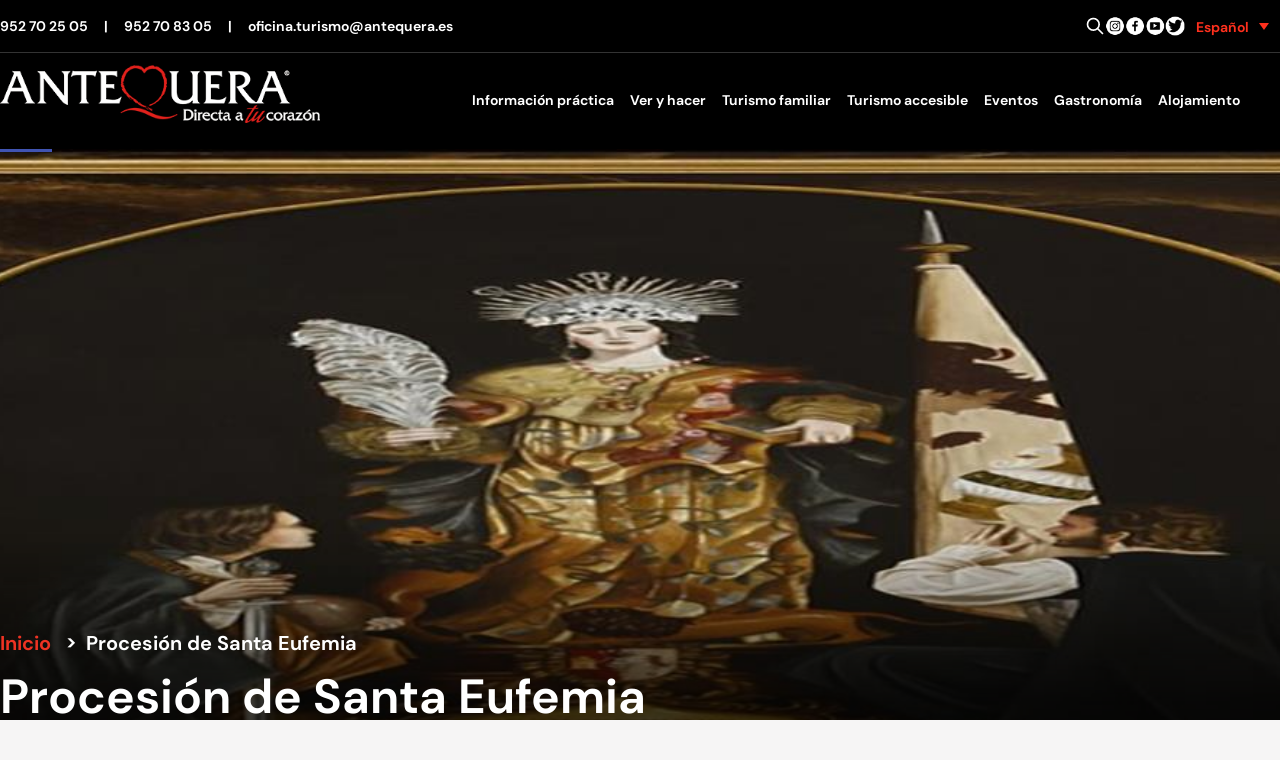

--- FILE ---
content_type: text/html; charset=UTF-8
request_url: https://turismo.antequera.es/event/procesion-de-santa-eufemia/
body_size: 16953
content:
<!doctype html>
<html lang="es-ES">
<head>
	<meta charset="UTF-8">
	<meta name="viewport" content="width=device-width, initial-scale=1">
	<link rel="profile" href="https://gmpg.org/xfn/11">
	<link rel="shortcut icon" href="/favicon.ico" type="image/x-icon" />
	<!-- For iPhone -->
	<link rel="apple-touch-icon-precomposed" href="https://turismo.antequera.es/wp-content/uploads/2016/11/favicon-turismo-apple-iphone.png">


	<meta name='robots' content='index, follow, max-image-preview:large, max-snippet:-1, max-video-preview:-1' />

	<!-- This site is optimized with the Yoast SEO plugin v26.5 - https://yoast.com/wordpress/plugins/seo/ -->
	<title>Procesión de Santa Eufemia - Turismo Antequera</title>
	<link rel="canonical" href="https://turismo.antequera.es/event/procesion-de-santa-eufemia/" />
	<meta property="og:locale" content="es_ES" />
	<meta property="og:type" content="article" />
	<meta property="og:title" content="Procesión de Santa Eufemia - Turismo Antequera" />
	<meta property="og:url" content="https://turismo.antequera.es/event/procesion-de-santa-eufemia/" />
	<meta property="og:site_name" content="Turismo Antequera" />
	<meta property="article:publisher" content="https://www.facebook.com/turiantequera/" />
	<meta name="twitter:card" content="summary_large_image" />
	<meta name="twitter:site" content="@ATQaTuCorazon" />
	<script type="application/ld+json" class="yoast-schema-graph">{"@context":"https://schema.org","@graph":[{"@type":"WebPage","@id":"https://turismo.antequera.es/event/procesion-de-santa-eufemia/","url":"https://turismo.antequera.es/event/procesion-de-santa-eufemia/","name":"Procesión de Santa Eufemia - Turismo Antequera","isPartOf":{"@id":"https://turismo.antequera.es/#website"},"datePublished":"2023-09-13T11:22:29+00:00","breadcrumb":{"@id":"https://turismo.antequera.es/event/procesion-de-santa-eufemia/#breadcrumb"},"inLanguage":"es","potentialAction":[{"@type":"ReadAction","target":["https://turismo.antequera.es/event/procesion-de-santa-eufemia/"]}]},{"@type":"BreadcrumbList","@id":"https://turismo.antequera.es/event/procesion-de-santa-eufemia/#breadcrumb","itemListElement":[{"@type":"ListItem","position":1,"name":"Portada","item":"https://turismo.antequera.es/"},{"@type":"ListItem","position":2,"name":"Eventos","item":"https://turismo.antequera.es/event/"},{"@type":"ListItem","position":3,"name":"Procesión de Santa Eufemia"}]},{"@type":"WebSite","@id":"https://turismo.antequera.es/#website","url":"https://turismo.antequera.es/","name":"Turismo Antequera","description":"Área de turismo del Excmo. Ayuntamiento de Antequera","publisher":{"@id":"https://turismo.antequera.es/#organization"},"potentialAction":[{"@type":"SearchAction","target":{"@type":"EntryPoint","urlTemplate":"https://turismo.antequera.es/?s={search_term_string}"},"query-input":{"@type":"PropertyValueSpecification","valueRequired":true,"valueName":"search_term_string"}}],"inLanguage":"es"},{"@type":"Organization","@id":"https://turismo.antequera.es/#organization","name":"Turismo Antequera - Ayuntamiento de Antequera","url":"https://turismo.antequera.es/","logo":{"@type":"ImageObject","inLanguage":"es","@id":"https://turismo.antequera.es/#/schema/logo/image/","url":"https://turismo.antequera.es/wp-content/uploads/2022/12/logo.png","contentUrl":"https://turismo.antequera.es/wp-content/uploads/2022/12/logo.png","width":420,"height":77,"caption":"Turismo Antequera - Ayuntamiento de Antequera"},"image":{"@id":"https://turismo.antequera.es/#/schema/logo/image/"},"sameAs":["https://www.facebook.com/turiantequera/","https://x.com/ATQaTuCorazon"]}]}</script>
	<!-- / Yoast SEO plugin. -->


<link rel='dns-prefetch' href='//cc.cdn.civiccomputing.com' />
<link rel="alternate" type="application/rss+xml" title="Turismo Antequera &raquo; Feed" href="https://turismo.antequera.es/feed/" />
<link rel="alternate" type="application/rss+xml" title="Turismo Antequera &raquo; Feed de los comentarios" href="https://turismo.antequera.es/comments/feed/" />
<link rel="alternate" title="oEmbed (JSON)" type="application/json+oembed" href="https://turismo.antequera.es/wp-json/oembed/1.0/embed?url=https%3A%2F%2Fturismo.antequera.es%2Fevent%2Fprocesion-de-santa-eufemia%2F" />
<link rel="alternate" title="oEmbed (XML)" type="text/xml+oembed" href="https://turismo.antequera.es/wp-json/oembed/1.0/embed?url=https%3A%2F%2Fturismo.antequera.es%2Fevent%2Fprocesion-de-santa-eufemia%2F&#038;format=xml" />
<style id='wp-img-auto-sizes-contain-inline-css'>
img:is([sizes=auto i],[sizes^="auto," i]){contain-intrinsic-size:3000px 1500px}
/*# sourceURL=wp-img-auto-sizes-contain-inline-css */
</style>
<style id='wp-emoji-styles-inline-css'>

	img.wp-smiley, img.emoji {
		display: inline !important;
		border: none !important;
		box-shadow: none !important;
		height: 1em !important;
		width: 1em !important;
		margin: 0 0.07em !important;
		vertical-align: -0.1em !important;
		background: none !important;
		padding: 0 !important;
	}
/*# sourceURL=wp-emoji-styles-inline-css */
</style>
<link rel='stylesheet' id='wp-block-library-css' href='https://turismo.antequera.es/wp-includes/css/dist/block-library/style.min.css?ver=6.9' media='all' />
<style id='global-styles-inline-css'>
:root{--wp--preset--aspect-ratio--square: 1;--wp--preset--aspect-ratio--4-3: 4/3;--wp--preset--aspect-ratio--3-4: 3/4;--wp--preset--aspect-ratio--3-2: 3/2;--wp--preset--aspect-ratio--2-3: 2/3;--wp--preset--aspect-ratio--16-9: 16/9;--wp--preset--aspect-ratio--9-16: 9/16;--wp--preset--color--black: #000000;--wp--preset--color--cyan-bluish-gray: #abb8c3;--wp--preset--color--white: #ffffff;--wp--preset--color--pale-pink: #f78da7;--wp--preset--color--vivid-red: #cf2e2e;--wp--preset--color--luminous-vivid-orange: #ff6900;--wp--preset--color--luminous-vivid-amber: #fcb900;--wp--preset--color--light-green-cyan: #7bdcb5;--wp--preset--color--vivid-green-cyan: #00d084;--wp--preset--color--pale-cyan-blue: #8ed1fc;--wp--preset--color--vivid-cyan-blue: #0693e3;--wp--preset--color--vivid-purple: #9b51e0;--wp--preset--color--background: #F6F5F5;--wp--preset--color--foreground: #333333;--wp--preset--color--primary: #981914;--wp--preset--color--secondary: #ef3323;--wp--preset--color--tertiary: #E8E8E7;--wp--preset--gradient--vivid-cyan-blue-to-vivid-purple: linear-gradient(135deg,rgb(6,147,227) 0%,rgb(155,81,224) 100%);--wp--preset--gradient--light-green-cyan-to-vivid-green-cyan: linear-gradient(135deg,rgb(122,220,180) 0%,rgb(0,208,130) 100%);--wp--preset--gradient--luminous-vivid-amber-to-luminous-vivid-orange: linear-gradient(135deg,rgb(252,185,0) 0%,rgb(255,105,0) 100%);--wp--preset--gradient--luminous-vivid-orange-to-vivid-red: linear-gradient(135deg,rgb(255,105,0) 0%,rgb(207,46,46) 100%);--wp--preset--gradient--very-light-gray-to-cyan-bluish-gray: linear-gradient(135deg,rgb(238,238,238) 0%,rgb(169,184,195) 100%);--wp--preset--gradient--cool-to-warm-spectrum: linear-gradient(135deg,rgb(74,234,220) 0%,rgb(151,120,209) 20%,rgb(207,42,186) 40%,rgb(238,44,130) 60%,rgb(251,105,98) 80%,rgb(254,248,76) 100%);--wp--preset--gradient--blush-light-purple: linear-gradient(135deg,rgb(255,206,236) 0%,rgb(152,150,240) 100%);--wp--preset--gradient--blush-bordeaux: linear-gradient(135deg,rgb(254,205,165) 0%,rgb(254,45,45) 50%,rgb(107,0,62) 100%);--wp--preset--gradient--luminous-dusk: linear-gradient(135deg,rgb(255,203,112) 0%,rgb(199,81,192) 50%,rgb(65,88,208) 100%);--wp--preset--gradient--pale-ocean: linear-gradient(135deg,rgb(255,245,203) 0%,rgb(182,227,212) 50%,rgb(51,167,181) 100%);--wp--preset--gradient--electric-grass: linear-gradient(135deg,rgb(202,248,128) 0%,rgb(113,206,126) 100%);--wp--preset--gradient--midnight: linear-gradient(135deg,rgb(2,3,129) 0%,rgb(40,116,252) 100%);--wp--preset--font-size--small: 13px;--wp--preset--font-size--medium: 20px;--wp--preset--font-size--large: 36px;--wp--preset--font-size--x-large: 42px;--wp--preset--spacing--20: 0.44rem;--wp--preset--spacing--30: 0.67rem;--wp--preset--spacing--40: 1rem;--wp--preset--spacing--50: 1.5rem;--wp--preset--spacing--60: 2.25rem;--wp--preset--spacing--70: 3.38rem;--wp--preset--spacing--80: 5.06rem;--wp--preset--shadow--natural: 6px 6px 9px rgba(0, 0, 0, 0.2);--wp--preset--shadow--deep: 12px 12px 50px rgba(0, 0, 0, 0.4);--wp--preset--shadow--sharp: 6px 6px 0px rgba(0, 0, 0, 0.2);--wp--preset--shadow--outlined: 6px 6px 0px -3px rgb(255, 255, 255), 6px 6px rgb(0, 0, 0);--wp--preset--shadow--crisp: 6px 6px 0px rgb(0, 0, 0);}:root { --wp--style--global--content-size: 80rem;--wp--style--global--wide-size: 60rem; }:where(body) { margin: 0; }.wp-site-blocks > .alignleft { float: left; margin-right: 2em; }.wp-site-blocks > .alignright { float: right; margin-left: 2em; }.wp-site-blocks > .aligncenter { justify-content: center; margin-left: auto; margin-right: auto; }:where(.is-layout-flex){gap: 0.5em;}:where(.is-layout-grid){gap: 0.5em;}.is-layout-flow > .alignleft{float: left;margin-inline-start: 0;margin-inline-end: 2em;}.is-layout-flow > .alignright{float: right;margin-inline-start: 2em;margin-inline-end: 0;}.is-layout-flow > .aligncenter{margin-left: auto !important;margin-right: auto !important;}.is-layout-constrained > .alignleft{float: left;margin-inline-start: 0;margin-inline-end: 2em;}.is-layout-constrained > .alignright{float: right;margin-inline-start: 2em;margin-inline-end: 0;}.is-layout-constrained > .aligncenter{margin-left: auto !important;margin-right: auto !important;}.is-layout-constrained > :where(:not(.alignleft):not(.alignright):not(.alignfull)){max-width: var(--wp--style--global--content-size);margin-left: auto !important;margin-right: auto !important;}.is-layout-constrained > .alignwide{max-width: var(--wp--style--global--wide-size);}body .is-layout-flex{display: flex;}.is-layout-flex{flex-wrap: wrap;align-items: center;}.is-layout-flex > :is(*, div){margin: 0;}body .is-layout-grid{display: grid;}.is-layout-grid > :is(*, div){margin: 0;}body{padding-top: 0px;padding-right: 0px;padding-bottom: 0px;padding-left: 0px;}a:where(:not(.wp-element-button)){text-decoration: underline;}:root :where(.wp-element-button, .wp-block-button__link){background-color: #32373c;border-width: 0;color: #fff;font-family: inherit;font-size: inherit;font-style: inherit;font-weight: inherit;letter-spacing: inherit;line-height: inherit;padding-top: calc(0.667em + 2px);padding-right: calc(1.333em + 2px);padding-bottom: calc(0.667em + 2px);padding-left: calc(1.333em + 2px);text-decoration: none;text-transform: inherit;}.has-black-color{color: var(--wp--preset--color--black) !important;}.has-cyan-bluish-gray-color{color: var(--wp--preset--color--cyan-bluish-gray) !important;}.has-white-color{color: var(--wp--preset--color--white) !important;}.has-pale-pink-color{color: var(--wp--preset--color--pale-pink) !important;}.has-vivid-red-color{color: var(--wp--preset--color--vivid-red) !important;}.has-luminous-vivid-orange-color{color: var(--wp--preset--color--luminous-vivid-orange) !important;}.has-luminous-vivid-amber-color{color: var(--wp--preset--color--luminous-vivid-amber) !important;}.has-light-green-cyan-color{color: var(--wp--preset--color--light-green-cyan) !important;}.has-vivid-green-cyan-color{color: var(--wp--preset--color--vivid-green-cyan) !important;}.has-pale-cyan-blue-color{color: var(--wp--preset--color--pale-cyan-blue) !important;}.has-vivid-cyan-blue-color{color: var(--wp--preset--color--vivid-cyan-blue) !important;}.has-vivid-purple-color{color: var(--wp--preset--color--vivid-purple) !important;}.has-background-color{color: var(--wp--preset--color--background) !important;}.has-foreground-color{color: var(--wp--preset--color--foreground) !important;}.has-primary-color{color: var(--wp--preset--color--primary) !important;}.has-secondary-color{color: var(--wp--preset--color--secondary) !important;}.has-tertiary-color{color: var(--wp--preset--color--tertiary) !important;}.has-black-background-color{background-color: var(--wp--preset--color--black) !important;}.has-cyan-bluish-gray-background-color{background-color: var(--wp--preset--color--cyan-bluish-gray) !important;}.has-white-background-color{background-color: var(--wp--preset--color--white) !important;}.has-pale-pink-background-color{background-color: var(--wp--preset--color--pale-pink) !important;}.has-vivid-red-background-color{background-color: var(--wp--preset--color--vivid-red) !important;}.has-luminous-vivid-orange-background-color{background-color: var(--wp--preset--color--luminous-vivid-orange) !important;}.has-luminous-vivid-amber-background-color{background-color: var(--wp--preset--color--luminous-vivid-amber) !important;}.has-light-green-cyan-background-color{background-color: var(--wp--preset--color--light-green-cyan) !important;}.has-vivid-green-cyan-background-color{background-color: var(--wp--preset--color--vivid-green-cyan) !important;}.has-pale-cyan-blue-background-color{background-color: var(--wp--preset--color--pale-cyan-blue) !important;}.has-vivid-cyan-blue-background-color{background-color: var(--wp--preset--color--vivid-cyan-blue) !important;}.has-vivid-purple-background-color{background-color: var(--wp--preset--color--vivid-purple) !important;}.has-background-background-color{background-color: var(--wp--preset--color--background) !important;}.has-foreground-background-color{background-color: var(--wp--preset--color--foreground) !important;}.has-primary-background-color{background-color: var(--wp--preset--color--primary) !important;}.has-secondary-background-color{background-color: var(--wp--preset--color--secondary) !important;}.has-tertiary-background-color{background-color: var(--wp--preset--color--tertiary) !important;}.has-black-border-color{border-color: var(--wp--preset--color--black) !important;}.has-cyan-bluish-gray-border-color{border-color: var(--wp--preset--color--cyan-bluish-gray) !important;}.has-white-border-color{border-color: var(--wp--preset--color--white) !important;}.has-pale-pink-border-color{border-color: var(--wp--preset--color--pale-pink) !important;}.has-vivid-red-border-color{border-color: var(--wp--preset--color--vivid-red) !important;}.has-luminous-vivid-orange-border-color{border-color: var(--wp--preset--color--luminous-vivid-orange) !important;}.has-luminous-vivid-amber-border-color{border-color: var(--wp--preset--color--luminous-vivid-amber) !important;}.has-light-green-cyan-border-color{border-color: var(--wp--preset--color--light-green-cyan) !important;}.has-vivid-green-cyan-border-color{border-color: var(--wp--preset--color--vivid-green-cyan) !important;}.has-pale-cyan-blue-border-color{border-color: var(--wp--preset--color--pale-cyan-blue) !important;}.has-vivid-cyan-blue-border-color{border-color: var(--wp--preset--color--vivid-cyan-blue) !important;}.has-vivid-purple-border-color{border-color: var(--wp--preset--color--vivid-purple) !important;}.has-background-border-color{border-color: var(--wp--preset--color--background) !important;}.has-foreground-border-color{border-color: var(--wp--preset--color--foreground) !important;}.has-primary-border-color{border-color: var(--wp--preset--color--primary) !important;}.has-secondary-border-color{border-color: var(--wp--preset--color--secondary) !important;}.has-tertiary-border-color{border-color: var(--wp--preset--color--tertiary) !important;}.has-vivid-cyan-blue-to-vivid-purple-gradient-background{background: var(--wp--preset--gradient--vivid-cyan-blue-to-vivid-purple) !important;}.has-light-green-cyan-to-vivid-green-cyan-gradient-background{background: var(--wp--preset--gradient--light-green-cyan-to-vivid-green-cyan) !important;}.has-luminous-vivid-amber-to-luminous-vivid-orange-gradient-background{background: var(--wp--preset--gradient--luminous-vivid-amber-to-luminous-vivid-orange) !important;}.has-luminous-vivid-orange-to-vivid-red-gradient-background{background: var(--wp--preset--gradient--luminous-vivid-orange-to-vivid-red) !important;}.has-very-light-gray-to-cyan-bluish-gray-gradient-background{background: var(--wp--preset--gradient--very-light-gray-to-cyan-bluish-gray) !important;}.has-cool-to-warm-spectrum-gradient-background{background: var(--wp--preset--gradient--cool-to-warm-spectrum) !important;}.has-blush-light-purple-gradient-background{background: var(--wp--preset--gradient--blush-light-purple) !important;}.has-blush-bordeaux-gradient-background{background: var(--wp--preset--gradient--blush-bordeaux) !important;}.has-luminous-dusk-gradient-background{background: var(--wp--preset--gradient--luminous-dusk) !important;}.has-pale-ocean-gradient-background{background: var(--wp--preset--gradient--pale-ocean) !important;}.has-electric-grass-gradient-background{background: var(--wp--preset--gradient--electric-grass) !important;}.has-midnight-gradient-background{background: var(--wp--preset--gradient--midnight) !important;}.has-small-font-size{font-size: var(--wp--preset--font-size--small) !important;}.has-medium-font-size{font-size: var(--wp--preset--font-size--medium) !important;}.has-large-font-size{font-size: var(--wp--preset--font-size--large) !important;}.has-x-large-font-size{font-size: var(--wp--preset--font-size--x-large) !important;}
/*# sourceURL=global-styles-inline-css */
</style>

<link rel='stylesheet' id='contact-form-7-css' href='https://turismo.antequera.es/wp-content/plugins/contact-form-7/includes/css/styles.css?ver=6.1.4' media='all' />
<link rel='stylesheet' id='wpml-legacy-dropdown-0-css' href='https://turismo.antequera.es/wp-content/plugins/sitepress-multilingual-cms/templates/language-switchers/legacy-dropdown/style.min.css?ver=1' media='all' />
<style id='wpml-legacy-dropdown-0-inline-css'>
.wpml-ls-sidebars-header-top-right{background-color:#000000;}.wpml-ls-sidebars-header-top-right, .wpml-ls-sidebars-header-top-right .wpml-ls-sub-menu, .wpml-ls-sidebars-header-top-right a {border-color:#000000;}.wpml-ls-sidebars-header-top-right .wpml-ls-current-language > a {color:#ff301d;background-color:#000000;}.wpml-ls-sidebars-header-top-right .wpml-ls-current-language:hover>a, .wpml-ls-sidebars-header-top-right .wpml-ls-current-language>a:focus {color:#ff301d;background-color:#000000;}
/*# sourceURL=wpml-legacy-dropdown-0-inline-css */
</style>
<link rel='stylesheet' id='pojo-a11y-css' href='https://turismo.antequera.es/wp-content/plugins/pojo-accessibility/modules/legacy/assets/css/style.min.css?ver=1.0.0' media='all' />
<link rel='stylesheet' id='cms-navigation-style-base-css' href='https://turismo.antequera.es/wp-content/plugins/wpml-cms-nav/res/css/cms-navigation-base.css?ver=1.5.6' media='screen' />
<link rel='stylesheet' id='cms-navigation-style-css' href='https://turismo.antequera.es/wp-content/plugins/wpml-cms-nav/res/css/cms-navigation.css?ver=1.5.6' media='screen' />
<link rel='stylesheet' id='turismo-antequera-style-css' href='https://turismo.antequera.es/wp-content/themes/turismo-antequera/theme/style.css?ver=0.1.0' media='all' />
<script id="wpml-cookie-js-extra">
var wpml_cookies = {"wp-wpml_current_language":{"value":"es","expires":1,"path":"/"}};
var wpml_cookies = {"wp-wpml_current_language":{"value":"es","expires":1,"path":"/"}};
//# sourceURL=wpml-cookie-js-extra
</script>
<script src="https://turismo.antequera.es/wp-content/plugins/sitepress-multilingual-cms/res/js/cookies/language-cookie.js?ver=486900" id="wpml-cookie-js" defer data-wp-strategy="defer"></script>
<script src="https://turismo.antequera.es/wp-content/plugins/sitepress-multilingual-cms/templates/language-switchers/legacy-dropdown/script.min.js?ver=1" id="wpml-legacy-dropdown-0-js"></script>
<script src="https://turismo.antequera.es/wp-includes/js/jquery/jquery.min.js?ver=3.7.1" id="jquery-core-js"></script>
<script src="https://turismo.antequera.es/wp-includes/js/jquery/jquery-migrate.min.js?ver=3.4.1" id="jquery-migrate-js"></script>
<link rel="https://api.w.org/" href="https://turismo.antequera.es/wp-json/" /><link rel="alternate" title="JSON" type="application/json" href="https://turismo.antequera.es/wp-json/wp/v2/event/17309" /><link rel="EditURI" type="application/rsd+xml" title="RSD" href="https://turismo.antequera.es/xmlrpc.php?rsd" />
<meta name="generator" content="WordPress 6.9" />
<link rel='shortlink' href='https://turismo.antequera.es/?p=17309' />
<meta name="generator" content="WPML ver:4.8.6 stt:37,1,4,3,45,2;" />
<!-- Google tag (gtag.js) -->
<script async src="https://www.googletagmanager.com/gtag/js?id=G-B60WFLEVHZ"></script>
<style type="text/css">
#pojo-a11y-toolbar .pojo-a11y-toolbar-toggle a{ background-color: #4054b2;	color: #ffffff;}
#pojo-a11y-toolbar .pojo-a11y-toolbar-overlay, #pojo-a11y-toolbar .pojo-a11y-toolbar-overlay ul.pojo-a11y-toolbar-items.pojo-a11y-links{ border-color: #4054b2;}
body.pojo-a11y-focusable a:focus{ outline-style: solid !important;	outline-width: 1px !important;	outline-color: #FF0000 !important;}
#pojo-a11y-toolbar{ top: 100px !important;}
#pojo-a11y-toolbar .pojo-a11y-toolbar-overlay{ background-color: #ffffff;}
#pojo-a11y-toolbar .pojo-a11y-toolbar-overlay ul.pojo-a11y-toolbar-items li.pojo-a11y-toolbar-item a, #pojo-a11y-toolbar .pojo-a11y-toolbar-overlay p.pojo-a11y-toolbar-title{ color: #333333;}
#pojo-a11y-toolbar .pojo-a11y-toolbar-overlay ul.pojo-a11y-toolbar-items li.pojo-a11y-toolbar-item a.active{ background-color: #4054b2;	color: #ffffff;}
@media (max-width: 767px) { #pojo-a11y-toolbar { top: 50px !important; } }</style><meta name="redi-version" content="1.2.7" />
</head>

<body class="wp-singular event-template-default single single-event postid-17309 wp-custom-logo wp-embed-responsive wp-theme-turismo-antequeratheme">

<div id="page">
	<a href="#content" class="sr-only">Skip to content</a>

	
<header id="masthead" class="fixed lg:relative bg-black" style="z-index: 9999;">
	<div class="container mx-auto grid grid-cols-12 text-sm">
		<div id="header-top" class="col-span-12  hidden lg:grid grid-cols-2 text-white  py-3 border-b border-b-gray-one font-bold ">
			<div class="flex justify-start items-center gap-1">
				<a title="Llamar a Turismo Antequera" class="mr-4" href="tel:+34952702505">952 70 25 05</a>|
				<a title="Llamar a Turismo Antequera" class="mx-4" href="tel:+34952708305">952 70 83 05 </a>|
				<a title="Enviar email a Turismo Antequera" class="ml-4" href="mailto:oficina.turismo@antequera.es">oficina.turismo@antequera.es</a>
			</div>
			<div id="header-top-right" class="flex justify-end items-center gap-3">
				<div id="search-wrapper" class="dark:bg-gray-800  hidden transition ease-in delay-500 w-96">
					
<form role="search" method="get" id="search-form"
      action="https://turismo.antequera.es/"
      class="input-group my-0">

    <div class="relative">

        <div class="absolute inset-y-0 left-0 flex items-center pl-3 pointer-events-none">
            <svg aria-hidden="true" class="w-5 h-5 text-gray-500 dark:text-gray-400"
                 fill="none" stroke="currentColor" viewBox="0 0 24 24"
                 xmlns="http://www.w3.org/2000/svg">
                <path stroke-linecap="round" stroke-linejoin="round" stroke-width="2"
                      d="M21 21l-6-6m2-5a7 7 0 11-14 0 7 7 0 0114 0z"></path>
            </svg>
        </div>

        <label for="search-input-6975700a66827" class="sr-only">
            Buscar en Turismo Antequera        </label>

        <input type="search" name="s" id="search-input-6975700a66827"
               class="block w-full p-1 pl-10 text-sm text-gray-900 rounded-lg border-0"
               placeholder="Buscar en Turismo Antequera..."
               required />

        <button type="submit"
                class="text-white absolute right-0 bottom-0 bg-red-two rounded-r-lg px-2 py-1 border-red-two border-1">
            Buscar        </button>

    </div>

</form>
				</div>

				<!-- 🔍 LUPA ESCRITORIO — CORREGIDA -->
				<a class="inline-block"
				   href="javascript:jQuery('#search-wrapper').toggle()" target="_self">
					<span class="sr-only">
						Buscar en Turismo Antequera					</span>
					<svg aria-hidden="true" class="w-5 h-5 text-white dark:text-gray-400" fill="none" stroke="currentColor"
						 viewBox="0 0 24 24" xmlns="http://www.w3.org/2000/svg">
						<path stroke-linecap="round" stroke-linejoin="round" stroke-width="2"
							  d="M21 21l-6-6m2-5a7 7 0 11-14 0 7 7 0 0114 0z"></path>
					</svg>
				</a>

				<a class="inline-block" title="Turismo Antequera en Instagram" href="https://www.instagram.com/antequeraturismo/" target="_blank">
					<img alt="Turismo Antequera en Instagram" src="https://turismo.antequera.es/wp-content/themes/turismo-antequera/theme/img/icon-instagram.png" height="20" width="20" />
				</a>
				<a class="inline-block" title="Turismo Antequera en Facebook" href="https://www.facebook.com/ATQdirectaAtuCorazon" target="_blank">
					<img alt="Turismo Antequera en Facebook" src="https://turismo.antequera.es/wp-content/themes/turismo-antequera/theme/img/icon-facebook.png" height="20" width="20" />
				</a>
				<a class="inline-block" title="Turismo Antequera en Youtube" href="https://www.youtube.com/@ayuntamientodeantequera3466" target="_blank">
					<img alt="Turismo Antequera en Youtube" src="https://turismo.antequera.es/wp-content/themes/turismo-antequera/theme/img/icon-youtube.png" height="20" width="20" />
				</a>
				<a class="inline-block" title="Turismo Antequera en Twitter" href="https://twitter.com/ATQaTuCorazon" target="_blank">
					<img alt="Turismo Antequera en Twitter" src="https://turismo.antequera.es/wp-content/themes/turismo-antequera/theme/img/icon-twitter.png" height="20" width="20" />
				</a>

										
<div
	 class="wpml-ls-sidebars-header-top-right wpml-ls wpml-ls-legacy-dropdown js-wpml-ls-legacy-dropdown">
	<ul role="menu">

		<li role="none" tabindex="0" class="wpml-ls-slot-header-top-right wpml-ls-item wpml-ls-item-es wpml-ls-current-language wpml-ls-first-item wpml-ls-item-legacy-dropdown">
			<a href="#" class="js-wpml-ls-item-toggle wpml-ls-item-toggle" role="menuitem" title="Cambiar a Español">
                                                    <img
            class="wpml-ls-flag"
            src="https://turismo.antequera.es/wp-content/plugins/sitepress-multilingual-cms/res/flags/es.png"
            alt=""
            width=18
            height=12
    /><span class="wpml-ls-native" role="menuitem">Español</span></a>

			<ul class="wpml-ls-sub-menu" role="menu">
				
					<li class="wpml-ls-slot-header-top-right wpml-ls-item wpml-ls-item-en" role="none">
						<a href="https://turismo.antequera.es/en/event/procession-of-santa-eufemia/" class="wpml-ls-link" role="menuitem" aria-label="Cambiar a English" title="Cambiar a English">
                                                                <img
            class="wpml-ls-flag"
            src="https://turismo.antequera.es/wp-content/plugins/sitepress-multilingual-cms/res/flags/en.png"
            alt=""
            width=18
            height=12
    /><span class="wpml-ls-native" lang="en">English</span></a>
					</li>

				
					<li class="wpml-ls-slot-header-top-right wpml-ls-item wpml-ls-item-fr" role="none">
						<a href="https://turismo.antequera.es/fr/événement/procession-de-sainte-euphemie/" class="wpml-ls-link" role="menuitem" aria-label="Cambiar a Français" title="Cambiar a Français">
                                                                <img
            class="wpml-ls-flag"
            src="https://turismo.antequera.es/wp-content/plugins/sitepress-multilingual-cms/res/flags/fr.png"
            alt=""
            width=18
            height=12
    /><span class="wpml-ls-native" lang="fr">Français</span></a>
					</li>

				
					<li class="wpml-ls-slot-header-top-right wpml-ls-item wpml-ls-item-de" role="none">
						<a href="https://turismo.antequera.es/de/veranstaltung/prozession-der-heiligen-euphemia/" class="wpml-ls-link" role="menuitem" aria-label="Cambiar a Deutsch" title="Cambiar a Deutsch">
                                                                <img
            class="wpml-ls-flag"
            src="https://turismo.antequera.es/wp-content/plugins/sitepress-multilingual-cms/res/flags/de.png"
            alt=""
            width=18
            height=12
    /><span class="wpml-ls-native" lang="de">Deutsch</span></a>
					</li>

				
					<li class="wpml-ls-slot-header-top-right wpml-ls-item wpml-ls-item-ru wpml-ls-last-item" role="none">
						<a href="https://turismo.antequera.es/ru/мероприятие/%d0%ba%d1%80%d0%b5%d1%81%d1%82%d0%bd%d1%8b%d0%b9-%d1%85%d0%be%d0%b4-%d0%b2-%d1%87%d0%b5%d1%81%d1%82%d1%8c-%d0%bf%d1%80%d0%b5%d0%bf%d0%be%d0%b4%d0%be%d0%b1%d0%bd%d0%be%d0%b3%d0%be-%d0%b5%d0%b2%d1%84/" class="wpml-ls-link" role="menuitem" aria-label="Cambiar a Русский" title="Cambiar a Русский">
                                                                <img
            class="wpml-ls-flag"
            src="https://turismo.antequera.es/wp-content/plugins/sitepress-multilingual-cms/res/flags/ru.png"
            alt=""
            width=18
            height=12
    /><span class="wpml-ls-native" lang="ru">Русский</span></a>
					</li>

							</ul>

		</li>

	</ul>
</div>
							</div>
		</div>

		<div class="col-span-2 lg:hidden py-3">
							
<div
	 class="wpml-ls-sidebars-header-top-right wpml-ls wpml-ls-legacy-dropdown js-wpml-ls-legacy-dropdown">
	<ul role="menu">

		<li role="none" tabindex="0" class="wpml-ls-slot-header-top-right wpml-ls-item wpml-ls-item-es wpml-ls-current-language wpml-ls-first-item wpml-ls-item-legacy-dropdown">
			<a href="#" class="js-wpml-ls-item-toggle wpml-ls-item-toggle" role="menuitem" title="Cambiar a Español">
                                                    <img
            class="wpml-ls-flag"
            src="https://turismo.antequera.es/wp-content/plugins/sitepress-multilingual-cms/res/flags/es.png"
            alt=""
            width=18
            height=12
    /><span class="wpml-ls-native" role="menuitem">Español</span></a>

			<ul class="wpml-ls-sub-menu" role="menu">
				
					<li class="wpml-ls-slot-header-top-right wpml-ls-item wpml-ls-item-en" role="none">
						<a href="https://turismo.antequera.es/en/event/procession-of-santa-eufemia/" class="wpml-ls-link" role="menuitem" aria-label="Cambiar a English" title="Cambiar a English">
                                                                <img
            class="wpml-ls-flag"
            src="https://turismo.antequera.es/wp-content/plugins/sitepress-multilingual-cms/res/flags/en.png"
            alt=""
            width=18
            height=12
    /><span class="wpml-ls-native" lang="en">English</span></a>
					</li>

				
					<li class="wpml-ls-slot-header-top-right wpml-ls-item wpml-ls-item-fr" role="none">
						<a href="https://turismo.antequera.es/fr/événement/procession-de-sainte-euphemie/" class="wpml-ls-link" role="menuitem" aria-label="Cambiar a Français" title="Cambiar a Français">
                                                                <img
            class="wpml-ls-flag"
            src="https://turismo.antequera.es/wp-content/plugins/sitepress-multilingual-cms/res/flags/fr.png"
            alt=""
            width=18
            height=12
    /><span class="wpml-ls-native" lang="fr">Français</span></a>
					</li>

				
					<li class="wpml-ls-slot-header-top-right wpml-ls-item wpml-ls-item-de" role="none">
						<a href="https://turismo.antequera.es/de/veranstaltung/prozession-der-heiligen-euphemia/" class="wpml-ls-link" role="menuitem" aria-label="Cambiar a Deutsch" title="Cambiar a Deutsch">
                                                                <img
            class="wpml-ls-flag"
            src="https://turismo.antequera.es/wp-content/plugins/sitepress-multilingual-cms/res/flags/de.png"
            alt=""
            width=18
            height=12
    /><span class="wpml-ls-native" lang="de">Deutsch</span></a>
					</li>

				
					<li class="wpml-ls-slot-header-top-right wpml-ls-item wpml-ls-item-ru wpml-ls-last-item" role="none">
						<a href="https://turismo.antequera.es/ru/мероприятие/%d0%ba%d1%80%d0%b5%d1%81%d1%82%d0%bd%d1%8b%d0%b9-%d1%85%d0%be%d0%b4-%d0%b2-%d1%87%d0%b5%d1%81%d1%82%d1%8c-%d0%bf%d1%80%d0%b5%d0%bf%d0%be%d0%b4%d0%be%d0%b1%d0%bd%d0%be%d0%b3%d0%be-%d0%b5%d0%b2%d1%84/" class="wpml-ls-link" role="menuitem" aria-label="Cambiar a Русский" title="Cambiar a Русский">
                                                                <img
            class="wpml-ls-flag"
            src="https://turismo.antequera.es/wp-content/plugins/sitepress-multilingual-cms/res/flags/ru.png"
            alt=""
            width=18
            height=12
    /><span class="wpml-ls-native" lang="ru">Русский</span></a>
					</li>

							</ul>

		</li>

	</ul>
</div>
					</div>

		<div class="col-span-8 lg:col-span-3 py-3">
						<a href="https://turismo.antequera.es/" rel="home"><a href="https://turismo.antequera.es/" class="custom-logo-link" rel="home"><img width="420" height="77" src="https://turismo.antequera.es/wp-content/uploads/2022/12/logo.png" class="custom-logo" alt="Turismo Antequera" decoding="async" srcset="https://turismo.antequera.es/wp-content/uploads/2022/12/logo.png 420w, https://turismo.antequera.es/wp-content/uploads/2022/12/logo-300x55.png 300w" sizes="(max-width: 420px) 100vw, 420px" /></a></a>
					</div>

		<nav class="col-span-2 lg:col-span-9 " id="site-navigation" aria-label="Main Navigation">

			<!-- 🔍 LUPA MÓVIL — CORREGIDA -->
			<a class="absolute top-5 right-11 inline-block lg:hidden"
			   href="javascript:jQuery('#search-wrapper-mobile').toggle()" target="_self">
				<span class="sr-only">
					Buscar en Turismo Antequera				</span>
				<svg aria-hidden="true" class="w-5 h-5 text-white dark:text-gray-400" fill="none" stroke="currentColor"
					 viewBox="0 0 24 24" xmlns="http://www.w3.org/2000/svg">
					<path stroke-linecap="round" stroke-linejoin="round" stroke-width="2"
						  d="M21 21l-6-6m2-5a7 7 0 11-14 0 7 7 0 0114 0z"></path>
				</svg>
			</a>

			<label for="menu-toggle" class="absolute top-5 right-3 right-0 inline-block cursor-pointer lg:hidden ">
				<svg class="fill-current text-white" xmlns="http://www.w3.org/2000/svg" width="20" height="20" viewBox="0 0 20 20">
					<title>menu</title>
					<path d="M0 3h20v2H0V3zm0 6h20v2H0V9zm0 6h20v2H0v-2z"></path>
				</svg>
			</label>

			<input class="hidden" type="checkbox" id="menu-toggle">

			<div id="menu" class="absolute w-screen h-screen left-0 pl-8 bg-black top-16 hidden lg:pl-0 lg:w-auto lg:h-auto lg:block lg:relative lg:top-0 "><ul id="primary-menu" class="pr-8 menu  h-24 gap-4 justify-end items-center text-white font-bold lg:flex" aria-label="submenu"><li id="menu-item-5263" class="menu-item menu-item-type-post_type menu-item-object-page menu-item-has-children menu-item-5263"><a href="https://turismo.antequera.es/informacion-practica/">Información práctica</a>
<ul class="sub-menu">
	<li id="menu-item-2900" class="menu-item menu-item-type-post_type menu-item-object-page menu-item-2900"><a href="https://turismo.antequera.es/informacion-practica/antes-de-viajar/">Antes de viajar</a></li>
	<li id="menu-item-2901" class="menu-item menu-item-type-post_type menu-item-object-page menu-item-2901"><a href="https://turismo.antequera.es/informacion-practica/sobre-nosotros/">Sobre nosotros</a></li>
	<li id="menu-item-25451" class="menu-item menu-item-type-post_type menu-item-object-page menu-item-25451"><a href="https://turismo.antequera.es/solicita-informacion/">Solicita información</a></li>
</ul>
</li>
<li id="menu-item-146" class="menu-item menu-item-type-post_type menu-item-object-page menu-item-has-children menu-item-146"><a href="https://turismo.antequera.es/ver-y-hacer/">Ver y hacer</a>
<ul class="sub-menu">
	<li id="menu-item-2902" class="menu-item menu-item-type-post_type menu-item-object-page menu-item-2902"><a href="https://turismo.antequera.es/ver-y-hacer/actividades/">Actividades</a></li>
	<li id="menu-item-2903" class="menu-item menu-item-type-post_type menu-item-object-page menu-item-2903"><a href="https://turismo.antequera.es/ver-y-hacer/fuera-de-la-ciudad/">Fuera de la ciudad</a></li>
	<li id="menu-item-2904" class="menu-item menu-item-type-post_type menu-item-object-page menu-item-2904"><a href="https://turismo.antequera.es/ver-y-hacer/lugares-de-interes/">Lugares de interés</a></li>
	<li id="menu-item-2905" class="menu-item menu-item-type-post_type menu-item-object-page menu-item-2905"><a href="https://turismo.antequera.es/ver-y-hacer/rutas-de-antequera/">Rutas</a></li>
</ul>
</li>
<li id="menu-item-3317" class="menu-item menu-item-type-post_type menu-item-object-page menu-item-3317"><a href="https://turismo.antequera.es/turismo-familiar/">Turismo familiar</a></li>
<li id="menu-item-2925" class="menu-item menu-item-type-post_type menu-item-object-page menu-item-2925"><a href="https://turismo.antequera.es/accesibilidad/turismo-accesible/">Turismo accesible</a></li>
<li id="menu-item-8125" class="menu-item menu-item-type-post_type menu-item-object-page menu-item-8125"><a href="https://turismo.antequera.es/eventos/">Eventos</a></li>
<li id="menu-item-145" class="menu-item menu-item-type-post_type menu-item-object-page menu-item-has-children menu-item-145"><a href="https://turismo.antequera.es/gastronomia/">Gastronomía</a>
<ul class="sub-menu">
	<li id="menu-item-2908" class="menu-item menu-item-type-post_type menu-item-object-page menu-item-2908"><a href="https://turismo.antequera.es/gastronomia/restaurantes/">Restaurantes</a></li>
	<li id="menu-item-2906" class="menu-item menu-item-type-post_type menu-item-object-page menu-item-2906"><a href="https://turismo.antequera.es/gastronomia/cafeterias/">Cafeterías</a></li>
	<li id="menu-item-7947" class="menu-item menu-item-type-post_type menu-item-object-page menu-item-7947"><a href="https://turismo.antequera.es/gastronomia/pastelerias-de-la-ciudad/">Pastelerías de la ciudad</a></li>
</ul>
</li>
<li id="menu-item-334" class="menu-item menu-item-type-post_type menu-item-object-page menu-item-has-children menu-item-334"><a href="https://turismo.antequera.es/donde-dormir/">Alojamiento</a>
<ul class="sub-menu">
	<li id="menu-item-2919" class="menu-item menu-item-type-post_type menu-item-object-page menu-item-2919"><a href="https://turismo.antequera.es/donde-dormir/hoteles-en-antequera/">Hoteles</a></li>
	<li id="menu-item-2918" class="menu-item menu-item-type-post_type menu-item-object-page menu-item-2918"><a href="https://turismo.antequera.es/donde-dormir/apartamentos/">Apartamentos</a></li>
	<li id="menu-item-2917" class="menu-item menu-item-type-post_type menu-item-object-page menu-item-2917"><a href="https://turismo.antequera.es/donde-dormir/rural/">Rural</a></li>
</ul>
</li>
</ul></div>
		</nav><!-- #site-navigation -->

		<div id="search-wrapper-mobile" class="px-4 w-screen mb-2 col-span-12 hidden dark:bg-gray-800  hidden transition ease-in delay-500 w-96">
			
<form role="search" method="get" id="search-form"
      action="https://turismo.antequera.es/"
      class="input-group my-0">

    <div class="relative">

        <div class="absolute inset-y-0 left-0 flex items-center pl-3 pointer-events-none">
            <svg aria-hidden="true" class="w-5 h-5 text-gray-500 dark:text-gray-400"
                 fill="none" stroke="currentColor" viewBox="0 0 24 24"
                 xmlns="http://www.w3.org/2000/svg">
                <path stroke-linecap="round" stroke-linejoin="round" stroke-width="2"
                      d="M21 21l-6-6m2-5a7 7 0 11-14 0 7 7 0 0114 0z"></path>
            </svg>
        </div>

        <label for="search-input-6975700a711ac" class="sr-only">
            Buscar en Turismo Antequera        </label>

        <input type="search" name="s" id="search-input-6975700a711ac"
               class="block w-full p-1 pl-10 text-sm text-gray-900 rounded-lg border-0"
               placeholder="Buscar en Turismo Antequera..."
               required />

        <button type="submit"
                class="text-white absolute right-0 bottom-0 bg-red-two rounded-r-lg px-2 py-1 border-red-two border-1">
            Buscar        </button>

    </div>

</form>
		</div>

	</div>

</header><!-- #masthead -->

	<div id="content">

	<section id="primary">
		<main id="main">
			
<article id="post-17309" class="post-17309 event type-event status-publish hentry category-aire-libre category-religion">
	<header class="entry-header bg-cover pt-96 bg-no-repeat bg-cover bg-top 2xl:bg-100-auto" 		style="background-image: url('https://turismo.antequera.es/wp-content/uploads/2023/09/1-1.jpg');" >
		<div class="pt-24 pb-56 header-degraded-title">
			<div class="container mx-auto px-4 lg:px-0">
				<div class="breadcrumb text-red-two font-bold text-xl mb-4"><a href="/">Inicio</a> <span class="font-bold text-white">&nbsp;&nbsp;>&nbsp;&nbsp;</span><span class="font-bold text-white">Procesión de Santa Eufemia</span></div>
				<h1 class="entry-title text-white">Procesión de Santa Eufemia</h1>									<h2 class="text-white"><p>PROCESIÓN DE SANTA EUFEMIA</p>
<p>PATRONA Y MEDALLA DE ORO DE LA CIUDAD DE ANTEQUERA</p>
</h2>
				
									<div class="entry-meta">
											</div><!-- .entry-meta -->
							</div>
		</div>

	</header><!-- .entry-header -->
	<div class="prose -mt-36" style="background: linear-gradient( to bottom,#000000 0%,#000000 200px, #FFFFFF 200px,#FFFFFF 90%,#000000 90%,#000000 100%);">

		<div class="entry-content container mx-auto bg-white rounded ">
							<p>16 de septiembre de 2023</p>
<p>Solemne Función Votiva a las 18:00 h</p>
<p>Procesión de las Candelas a las 17:00 h</p>
						<h3>Contacto</h3>
							<p>
					<strong>Dirección: </strong>
					Calle  Belén, núm. 4, 29200 Antequera (Málaga)				</p>
										<p>
					<strong>Horario: </strong>
					18:00				</p>
											</div>
					<iframe src="https://www.google.com/maps/embed?pb=!1m18!1m12!1m3!1d3185.584054452739!2d-4.556788223715858!3d37.01971825529385!2m3!1f0!2f0!3f0!3m2!1i1024!2i768!4f13.1!3m3!1m2!1s0xd728fe7adb4fec9%3A0xd251b06ada2c8ea8!2sIglesia%20Patronal%20de%20Santa%20Eufemia!5e0!3m2!1ses!2ses!4v1694603860020!5m2!1ses!2ses"
					width="100%" height="450" style="border:0;" allowfullscreen="" loading="lazy" referrerpolicy="no-referrer-when-downgrade"></iframe>
				<!-- .entry-content -->
	</div>
	<footer class="entry-footer bg-black h-24">
			</footer><!-- .entry-footer -->
</article>

		</main><!-- #main -->
	</section><!-- #primary -->


	</div><!-- #content -->

	<footer id="colophon" class="bg-black pb-16 text-white">
	<div class="container p-6 lg:p-0 mx-auto grid grid-cols-1 md:grid-cols-2 ">
					<nav class="order-last md:order-first lg:order-first" aria-label="Footer Menu">
				<p class="font-bold pb-6">SOBRE NOSOTROS</p>
				<div class="menu-menu-footer-container"><ul id="menu-menu-footer" class="footer-menu grid grid-cols-2  text-white gap-4 justify-start items-start pb-6"><li id="menu-item-9841" class="menu-item menu-item-type-post_type menu-item-object-page menu-item-9841"><a href="https://turismo.antequera.es/informacion-practica/sobre-nosotros/">Sobre nosotros</a></li>
<li id="menu-item-157" class="menu-item menu-item-type-post_type menu-item-object-page menu-item-privacy-policy menu-item-157"><a rel="privacy-policy" href="https://turismo.antequera.es/privacy-policy/">Política de privacidad</a></li>
<li id="menu-item-158" class="menu-item menu-item-type-post_type menu-item-object-page menu-item-158"><a href="https://turismo.antequera.es/sample-page/">Aviso Legal</a></li>
<li id="menu-item-159" class="menu-item menu-item-type-post_type menu-item-object-page menu-item-159"><a href="https://turismo.antequera.es/terminos-de-uso/">Términos de uso</a></li>
<li id="menu-item-161" class="menu-item menu-item-type-post_type menu-item-object-page menu-item-161"><a href="https://turismo.antequera.es/accesibilidad/">Accesibilidad</a></li>
<li id="menu-item-11013" class="menu-item menu-item-type-custom menu-item-object-custom menu-item-11013"><a href="https://docs.google.com/forms/d/e/1FAIpQLSdKLjl2zIy5UdOxoPITFjs7h_c24BB6KuRgCFKgG6MkjNRzmw/viewform?vc=0&#038;c=0&#038;w=1&#038;flr=0">Ayúdanos a mejorar</a></li>
<li id="menu-item-25452" class="menu-item menu-item-type-post_type menu-item-object-page menu-item-25452"><a href="https://turismo.antequera.es/solicita-informacion/">Solicita información</a></li>
</ul></div>				<img class="inline-block md:order-last lg:order-last" alt="Accesibilidad en antequera" src="/wp-content/uploads/2023/01/wcag2.1AA-v.png" height="35" width="100" />
			</nav>
						<div class="text-center py-8">
			<img class="inline-block" alt="Unesco Antequera" src="/wp-content/uploads/2025/01/logosdeantequera.png" height="150" width="auto"/>
			<img class="inline-block" alt="Escudo Antequera" src="/wp-content/uploads/2023/03/logos-footer.jpg" height="150" width="auto" />
			<img class="inline-block" alt="Antequera Turismo inteligente" src="/wp-content/uploads/2023/06/antequera-turismo-inteligente.jpg" height="150" width="auto" />
			<img class="inline-block" alt="Calidad" src="/wp-content/uploads/2025/02/logoantequeracalidad.png" height="150" width="150" />

		</div>
	</div>
</footer><!-- #colophon -->

</div><!-- #page -->

<script type="speculationrules">
{"prefetch":[{"source":"document","where":{"and":[{"href_matches":"/*"},{"not":{"href_matches":["/wp-*.php","/wp-admin/*","/wp-content/uploads/*","/wp-content/*","/wp-content/plugins/*","/wp-content/themes/turismo-antequera/theme/*","/*\\?(.+)"]}},{"not":{"selector_matches":"a[rel~=\"nofollow\"]"}},{"not":{"selector_matches":".no-prefetch, .no-prefetch a"}}]},"eagerness":"conservative"}]}
</script>
<script>
document.addEventListener("DOMContentLoaded", function() {
    document.querySelectorAll('a, button').forEach(function(el){
        if(
            el.innerText.trim() === '' &&
            !el.getAttribute('aria-label') &&
            (el.className.includes('menu') || el.className.includes('toggle') || el.className.includes('arrow') || el.className.includes('prev') || el.className.includes('next') || el.className.includes('search'))
        ){
            el.setAttribute('aria-label','Botón');
        }
    });
});
</script>
    <script>
    document.addEventListener('DOMContentLoaded', function() {

        // --- 1) WPML: quitar roles ARIA en el conmutador de idiomas legacy ---
        // Esto evita problemas de roles padre/hijo (menu, menuitem, etc.)
        document.querySelectorAll('.wpml-ls-legacy-dropdown [role]').forEach(function(el) {
            el.removeAttribute('role');
        });

        // Asegurar que los <ul> de WPML solo tienen <li>, <script> o <template> como hijos
        document.querySelectorAll('.wpml-ls-legacy-dropdown ul').forEach(function(ul) {
            var children = Array.from(ul.childNodes);

            children.forEach(function(node) {
                // Elementos tipo etiqueta
                if (node.nodeType === Node.ELEMENT_NODE &&
                    ['LI', 'SCRIPT', 'TEMPLATE'].indexOf(node.tagName) === -1) {

                    var li = document.createElement('li');
                    li.className = 'wpml-ls-fix-wrapper';
                    ul.insertBefore(li, node);
                    li.appendChild(node);
                }

                // Nodos de texto con contenido (no solo espacios)
                if (node.nodeType === Node.TEXT_NODE &&
                    node.textContent.trim() !== '') {

                    var liText = document.createElement('li');
                    liText.className = 'wpml-ls-fix-text';
                    liText.textContent = node.textContent.trim();
                    ul.insertBefore(liText, node);
                    ul.removeChild(node);
                }
            });
        });

        // --- 2) Splide: quitar roles que Lighthouse considera incompatibles ---
        document.querySelectorAll('.splide__slide[role]').forEach(function(el) {
            el.removeAttribute('role');  // quita role="tabpanel"
        });

        document.querySelectorAll('.splide__slide[aria-roledescription]').forEach(function(el) {
            el.removeAttribute('aria-roledescription'); // quita aria-roledescription="slide"
        });

    });
    </script>
    <script src="//cc.cdn.civiccomputing.com/9/cookieControl-9.x.min.js?ver=6.9" id="ccc-cookie-control-js"></script>
<script src="https://turismo.antequera.es/wp-includes/js/dist/hooks.min.js?ver=dd5603f07f9220ed27f1" id="wp-hooks-js"></script>
<script src="https://turismo.antequera.es/wp-includes/js/dist/i18n.min.js?ver=c26c3dc7bed366793375" id="wp-i18n-js"></script>
<script id="wp-i18n-js-after">
wp.i18n.setLocaleData( { 'text direction\u0004ltr': [ 'ltr' ] } );
//# sourceURL=wp-i18n-js-after
</script>
<script src="https://turismo.antequera.es/wp-content/plugins/contact-form-7/includes/swv/js/index.js?ver=6.1.4" id="swv-js"></script>
<script id="contact-form-7-js-translations">
( function( domain, translations ) {
	var localeData = translations.locale_data[ domain ] || translations.locale_data.messages;
	localeData[""].domain = domain;
	wp.i18n.setLocaleData( localeData, domain );
} )( "contact-form-7", {"translation-revision-date":"2025-12-01 15:45:40+0000","generator":"GlotPress\/4.0.3","domain":"messages","locale_data":{"messages":{"":{"domain":"messages","plural-forms":"nplurals=2; plural=n != 1;","lang":"es"},"This contact form is placed in the wrong place.":["Este formulario de contacto est\u00e1 situado en el lugar incorrecto."],"Error:":["Error:"]}},"comment":{"reference":"includes\/js\/index.js"}} );
//# sourceURL=contact-form-7-js-translations
</script>
<script id="contact-form-7-js-before">
var wpcf7 = {
    "api": {
        "root": "https:\/\/turismo.antequera.es\/wp-json\/",
        "namespace": "contact-form-7\/v1"
    },
    "cached": 1
};
//# sourceURL=contact-form-7-js-before
</script>
<script src="https://turismo.antequera.es/wp-content/plugins/contact-form-7/includes/js/index.js?ver=6.1.4" id="contact-form-7-js"></script>
<script id="pojo-a11y-js-extra">
var PojoA11yOptions = {"focusable":"","remove_link_target":"","add_role_links":"","enable_save":"1","save_expiration":"12"};
//# sourceURL=pojo-a11y-js-extra
</script>
<script src="https://turismo.antequera.es/wp-content/plugins/pojo-accessibility/modules/legacy/assets/js/app.min.js?ver=1.0.0" id="pojo-a11y-js"></script>
<script src="https://turismo.antequera.es/wp-content/themes/turismo-antequera/theme/js/script.min.js?ver=0.1.0" id="turismo-antequera-script-js"></script>
<script src="https://turismo.antequera.es/wp-content/themes/turismo-antequera/theme/js/splide.min.js?ver=1.1" id="splide-js"></script>
<script src="https://turismo.antequera.es/wp-includes/js/dist/vendor/moment.min.js?ver=2.30.1" id="moment-js"></script>
<script id="moment-js-after">
moment.updateLocale( 'es_ES', {"months":["enero","febrero","marzo","abril","mayo","junio","julio","agosto","septiembre","octubre","noviembre","diciembre"],"monthsShort":["Ene","Feb","Mar","Abr","May","Jun","Jul","Ago","Sep","Oct","Nov","Dic"],"weekdays":["domingo","lunes","martes","mi\u00e9rcoles","jueves","viernes","s\u00e1bado"],"weekdaysShort":["Dom","Lun","Mar","Mi\u00e9","Jue","Vie","S\u00e1b"],"week":{"dow":1},"longDateFormat":{"LT":"H:i","LTS":null,"L":null,"LL":"d/m/Y","LLL":"j \\d\\e F \\d\\e Y H:i","LLLL":null}} );
//# sourceURL=moment-js-after
</script>
<script src="https://turismo.antequera.es/wp-content/themes/turismo-antequera/theme/js/jquery.daterangepicker.min.js?ver=6.9" id="daterangepicker-js"></script>
<script id="wp-emoji-settings" type="application/json">
{"baseUrl":"https://s.w.org/images/core/emoji/17.0.2/72x72/","ext":".png","svgUrl":"https://s.w.org/images/core/emoji/17.0.2/svg/","svgExt":".svg","source":{"concatemoji":"https://turismo.antequera.es/wp-includes/js/wp-emoji-release.min.js?ver=6.9"}}
</script>
<script type="module">
/*! This file is auto-generated */
const a=JSON.parse(document.getElementById("wp-emoji-settings").textContent),o=(window._wpemojiSettings=a,"wpEmojiSettingsSupports"),s=["flag","emoji"];function i(e){try{var t={supportTests:e,timestamp:(new Date).valueOf()};sessionStorage.setItem(o,JSON.stringify(t))}catch(e){}}function c(e,t,n){e.clearRect(0,0,e.canvas.width,e.canvas.height),e.fillText(t,0,0);t=new Uint32Array(e.getImageData(0,0,e.canvas.width,e.canvas.height).data);e.clearRect(0,0,e.canvas.width,e.canvas.height),e.fillText(n,0,0);const a=new Uint32Array(e.getImageData(0,0,e.canvas.width,e.canvas.height).data);return t.every((e,t)=>e===a[t])}function p(e,t){e.clearRect(0,0,e.canvas.width,e.canvas.height),e.fillText(t,0,0);var n=e.getImageData(16,16,1,1);for(let e=0;e<n.data.length;e++)if(0!==n.data[e])return!1;return!0}function u(e,t,n,a){switch(t){case"flag":return n(e,"\ud83c\udff3\ufe0f\u200d\u26a7\ufe0f","\ud83c\udff3\ufe0f\u200b\u26a7\ufe0f")?!1:!n(e,"\ud83c\udde8\ud83c\uddf6","\ud83c\udde8\u200b\ud83c\uddf6")&&!n(e,"\ud83c\udff4\udb40\udc67\udb40\udc62\udb40\udc65\udb40\udc6e\udb40\udc67\udb40\udc7f","\ud83c\udff4\u200b\udb40\udc67\u200b\udb40\udc62\u200b\udb40\udc65\u200b\udb40\udc6e\u200b\udb40\udc67\u200b\udb40\udc7f");case"emoji":return!a(e,"\ud83e\u1fac8")}return!1}function f(e,t,n,a){let r;const o=(r="undefined"!=typeof WorkerGlobalScope&&self instanceof WorkerGlobalScope?new OffscreenCanvas(300,150):document.createElement("canvas")).getContext("2d",{willReadFrequently:!0}),s=(o.textBaseline="top",o.font="600 32px Arial",{});return e.forEach(e=>{s[e]=t(o,e,n,a)}),s}function r(e){var t=document.createElement("script");t.src=e,t.defer=!0,document.head.appendChild(t)}a.supports={everything:!0,everythingExceptFlag:!0},new Promise(t=>{let n=function(){try{var e=JSON.parse(sessionStorage.getItem(o));if("object"==typeof e&&"number"==typeof e.timestamp&&(new Date).valueOf()<e.timestamp+604800&&"object"==typeof e.supportTests)return e.supportTests}catch(e){}return null}();if(!n){if("undefined"!=typeof Worker&&"undefined"!=typeof OffscreenCanvas&&"undefined"!=typeof URL&&URL.createObjectURL&&"undefined"!=typeof Blob)try{var e="postMessage("+f.toString()+"("+[JSON.stringify(s),u.toString(),c.toString(),p.toString()].join(",")+"));",a=new Blob([e],{type:"text/javascript"});const r=new Worker(URL.createObjectURL(a),{name:"wpTestEmojiSupports"});return void(r.onmessage=e=>{i(n=e.data),r.terminate(),t(n)})}catch(e){}i(n=f(s,u,c,p))}t(n)}).then(e=>{for(const n in e)a.supports[n]=e[n],a.supports.everything=a.supports.everything&&a.supports[n],"flag"!==n&&(a.supports.everythingExceptFlag=a.supports.everythingExceptFlag&&a.supports[n]);var t;a.supports.everythingExceptFlag=a.supports.everythingExceptFlag&&!a.supports.flag,a.supports.everything||((t=a.source||{}).concatemoji?r(t.concatemoji):t.wpemoji&&t.twemoji&&(r(t.twemoji),r(t.wpemoji)))});
//# sourceURL=https://turismo.antequera.es/wp-includes/js/wp-emoji-loader.min.js
</script>
		<nav id="pojo-a11y-toolbar" class="pojo-a11y-toolbar-left pojo-a11y-" role="navigation">
			<div class="pojo-a11y-toolbar-toggle">
				<a class="pojo-a11y-toolbar-link pojo-a11y-toolbar-toggle-link" href="javascript:void(0);" title="Herramientas de accesibilidad" role="button">
					<span class="pojo-sr-only sr-only">Abrir barra de herramientas</span>
					<svg xmlns="http://www.w3.org/2000/svg" viewBox="0 0 100 100" fill="currentColor" width="1em">
						<title>Herramientas de accesibilidad</title>
						<path d="M50 .8c5.7 0 10.4 4.7 10.4 10.4S55.7 21.6 50 21.6s-10.4-4.7-10.4-10.4S44.3.8 50 .8zM92.2 32l-21.9 2.3c-2.6.3-4.6 2.5-4.6 5.2V94c0 2.9-2.3 5.2-5.2 5.2H60c-2.7 0-4.9-2.1-5.2-4.7l-2.2-24.7c-.1-1.5-1.4-2.5-2.8-2.4-1.3.1-2.2 1.1-2.4 2.4l-2.2 24.7c-.2 2.7-2.5 4.7-5.2 4.7h-.5c-2.9 0-5.2-2.3-5.2-5.2V39.4c0-2.7-2-4.9-4.6-5.2L7.8 32c-2.6-.3-4.6-2.5-4.6-5.2v-.5c0-2.6 2.1-4.7 4.7-4.7h.5c19.3 1.8 33.2 2.8 41.7 2.8s22.4-.9 41.7-2.8c2.6-.2 4.9 1.6 5.2 4.3v1c-.1 2.6-2.1 4.8-4.8 5.1z"/>					</svg>
				</a>
			</div>
			<div class="pojo-a11y-toolbar-overlay">
				<div class="pojo-a11y-toolbar-inner">
					<p class="pojo-a11y-toolbar-title">Herramientas de accesibilidad</p>

					<ul class="pojo-a11y-toolbar-items pojo-a11y-tools">
																			<li class="pojo-a11y-toolbar-item">
								<a href="#" class="pojo-a11y-toolbar-link pojo-a11y-btn-resize-font pojo-a11y-btn-resize-plus" data-action="resize-plus" data-action-group="resize" tabindex="-1" role="button">
									<span class="pojo-a11y-toolbar-icon"><svg version="1.1" xmlns="http://www.w3.org/2000/svg" width="1em" viewBox="0 0 448 448"><title>Aumentar texto</title><path fill="currentColor" d="M256 200v16c0 4.25-3.75 8-8 8h-56v56c0 4.25-3.75 8-8 8h-16c-4.25 0-8-3.75-8-8v-56h-56c-4.25 0-8-3.75-8-8v-16c0-4.25 3.75-8 8-8h56v-56c0-4.25 3.75-8 8-8h16c4.25 0 8 3.75 8 8v56h56c4.25 0 8 3.75 8 8zM288 208c0-61.75-50.25-112-112-112s-112 50.25-112 112 50.25 112 112 112 112-50.25 112-112zM416 416c0 17.75-14.25 32-32 32-8.5 0-16.75-3.5-22.5-9.5l-85.75-85.5c-29.25 20.25-64.25 31-99.75 31-97.25 0-176-78.75-176-176s78.75-176 176-176 176 78.75 176 176c0 35.5-10.75 70.5-31 99.75l85.75 85.75c5.75 5.75 9.25 14 9.25 22.5z"></path></svg></span><span class="pojo-a11y-toolbar-text">Aumentar texto</span>								</a>
							</li>

							<li class="pojo-a11y-toolbar-item">
								<a href="#" class="pojo-a11y-toolbar-link pojo-a11y-btn-resize-font pojo-a11y-btn-resize-minus" data-action="resize-minus" data-action-group="resize" tabindex="-1" role="button">
									<span class="pojo-a11y-toolbar-icon"><svg version="1.1" xmlns="http://www.w3.org/2000/svg" width="1em" viewBox="0 0 448 448"><title>Disminuir texto</title><path fill="currentColor" d="M256 200v16c0 4.25-3.75 8-8 8h-144c-4.25 0-8-3.75-8-8v-16c0-4.25 3.75-8 8-8h144c4.25 0 8 3.75 8 8zM288 208c0-61.75-50.25-112-112-112s-112 50.25-112 112 50.25 112 112 112 112-50.25 112-112zM416 416c0 17.75-14.25 32-32 32-8.5 0-16.75-3.5-22.5-9.5l-85.75-85.5c-29.25 20.25-64.25 31-99.75 31-97.25 0-176-78.75-176-176s78.75-176 176-176 176 78.75 176 176c0 35.5-10.75 70.5-31 99.75l85.75 85.75c5.75 5.75 9.25 14 9.25 22.5z"></path></svg></span><span class="pojo-a11y-toolbar-text">Disminuir texto</span>								</a>
							</li>
						
													<li class="pojo-a11y-toolbar-item">
								<a href="#" class="pojo-a11y-toolbar-link pojo-a11y-btn-background-group pojo-a11y-btn-grayscale" data-action="grayscale" data-action-group="schema" tabindex="-1" role="button">
									<span class="pojo-a11y-toolbar-icon"><svg version="1.1" xmlns="http://www.w3.org/2000/svg" width="1em" viewBox="0 0 448 448"><title>Escala de grises</title><path fill="currentColor" d="M15.75 384h-15.75v-352h15.75v352zM31.5 383.75h-8v-351.75h8v351.75zM55 383.75h-7.75v-351.75h7.75v351.75zM94.25 383.75h-7.75v-351.75h7.75v351.75zM133.5 383.75h-15.5v-351.75h15.5v351.75zM165 383.75h-7.75v-351.75h7.75v351.75zM180.75 383.75h-7.75v-351.75h7.75v351.75zM196.5 383.75h-7.75v-351.75h7.75v351.75zM235.75 383.75h-15.75v-351.75h15.75v351.75zM275 383.75h-15.75v-351.75h15.75v351.75zM306.5 383.75h-15.75v-351.75h15.75v351.75zM338 383.75h-15.75v-351.75h15.75v351.75zM361.5 383.75h-15.75v-351.75h15.75v351.75zM408.75 383.75h-23.5v-351.75h23.5v351.75zM424.5 383.75h-8v-351.75h8v351.75zM448 384h-15.75v-352h15.75v352z"></path></svg></span><span class="pojo-a11y-toolbar-text">Escala de grises</span>								</a>
							</li>
						
													<li class="pojo-a11y-toolbar-item">
								<a href="#" class="pojo-a11y-toolbar-link pojo-a11y-btn-background-group pojo-a11y-btn-high-contrast" data-action="high-contrast" data-action-group="schema" tabindex="-1" role="button">
									<span class="pojo-a11y-toolbar-icon"><svg version="1.1" xmlns="http://www.w3.org/2000/svg" width="1em" viewBox="0 0 448 448"><title>Alto contraste</title><path fill="currentColor" d="M192 360v-272c-75 0-136 61-136 136s61 136 136 136zM384 224c0 106-86 192-192 192s-192-86-192-192 86-192 192-192 192 86 192 192z"></path></svg></span><span class="pojo-a11y-toolbar-text">Alto contraste</span>								</a>
							</li>
						
													<li class="pojo-a11y-toolbar-item">
								<a href="#" class="pojo-a11y-toolbar-link pojo-a11y-btn-background-group pojo-a11y-btn-negative-contrast" data-action="negative-contrast" data-action-group="schema" tabindex="-1" role="button">

									<span class="pojo-a11y-toolbar-icon"><svg version="1.1" xmlns="http://www.w3.org/2000/svg" width="1em" viewBox="0 0 448 448"><title>Contraste negativo</title><path fill="currentColor" d="M416 240c-23.75-36.75-56.25-68.25-95.25-88.25 10 17 15.25 36.5 15.25 56.25 0 61.75-50.25 112-112 112s-112-50.25-112-112c0-19.75 5.25-39.25 15.25-56.25-39 20-71.5 51.5-95.25 88.25 42.75 66 111.75 112 192 112s149.25-46 192-112zM236 144c0-6.5-5.5-12-12-12-41.75 0-76 34.25-76 76 0 6.5 5.5 12 12 12s12-5.5 12-12c0-28.5 23.5-52 52-52 6.5 0 12-5.5 12-12zM448 240c0 6.25-2 12-5 17.25-46 75.75-130.25 126.75-219 126.75s-173-51.25-219-126.75c-3-5.25-5-11-5-17.25s2-12 5-17.25c46-75.5 130.25-126.75 219-126.75s173 51.25 219 126.75c3 5.25 5 11 5 17.25z"></path></svg></span><span class="pojo-a11y-toolbar-text">Contraste negativo</span>								</a>
							</li>
						
													<li class="pojo-a11y-toolbar-item">
								<a href="#" class="pojo-a11y-toolbar-link pojo-a11y-btn-background-group pojo-a11y-btn-light-background" data-action="light-background" data-action-group="schema" tabindex="-1" role="button">
									<span class="pojo-a11y-toolbar-icon"><svg version="1.1" xmlns="http://www.w3.org/2000/svg" width="1em" viewBox="0 0 448 448"><title>Fondo claro</title><path fill="currentColor" d="M184 144c0 4.25-3.75 8-8 8s-8-3.75-8-8c0-17.25-26.75-24-40-24-4.25 0-8-3.75-8-8s3.75-8 8-8c23.25 0 56 12.25 56 40zM224 144c0-50-50.75-80-96-80s-96 30-96 80c0 16 6.5 32.75 17 45 4.75 5.5 10.25 10.75 15.25 16.5 17.75 21.25 32.75 46.25 35.25 74.5h57c2.5-28.25 17.5-53.25 35.25-74.5 5-5.75 10.5-11 15.25-16.5 10.5-12.25 17-29 17-45zM256 144c0 25.75-8.5 48-25.75 67s-40 45.75-42 72.5c7.25 4.25 11.75 12.25 11.75 20.5 0 6-2.25 11.75-6.25 16 4 4.25 6.25 10 6.25 16 0 8.25-4.25 15.75-11.25 20.25 2 3.5 3.25 7.75 3.25 11.75 0 16.25-12.75 24-27.25 24-6.5 14.5-21 24-36.75 24s-30.25-9.5-36.75-24c-14.5 0-27.25-7.75-27.25-24 0-4 1.25-8.25 3.25-11.75-7-4.5-11.25-12-11.25-20.25 0-6 2.25-11.75 6.25-16-4-4.25-6.25-10-6.25-16 0-8.25 4.5-16.25 11.75-20.5-2-26.75-24.75-53.5-42-72.5s-25.75-41.25-25.75-67c0-68 64.75-112 128-112s128 44 128 112z"></path></svg></span><span class="pojo-a11y-toolbar-text">Fondo claro</span>								</a>
							</li>
						
													<li class="pojo-a11y-toolbar-item">
								<a href="#" class="pojo-a11y-toolbar-link pojo-a11y-btn-links-underline" data-action="links-underline" data-action-group="toggle" tabindex="-1" role="button">
									<span class="pojo-a11y-toolbar-icon"><svg version="1.1" xmlns="http://www.w3.org/2000/svg" width="1em" viewBox="0 0 448 448"><title>Subrayar enlaces</title><path fill="currentColor" d="M364 304c0-6.5-2.5-12.5-7-17l-52-52c-4.5-4.5-10.75-7-17-7-7.25 0-13 2.75-18 8 8.25 8.25 18 15.25 18 28 0 13.25-10.75 24-24 24-12.75 0-19.75-9.75-28-18-5.25 5-8.25 10.75-8.25 18.25 0 6.25 2.5 12.5 7 17l51.5 51.75c4.5 4.5 10.75 6.75 17 6.75s12.5-2.25 17-6.5l36.75-36.5c4.5-4.5 7-10.5 7-16.75zM188.25 127.75c0-6.25-2.5-12.5-7-17l-51.5-51.75c-4.5-4.5-10.75-7-17-7s-12.5 2.5-17 6.75l-36.75 36.5c-4.5 4.5-7 10.5-7 16.75 0 6.5 2.5 12.5 7 17l52 52c4.5 4.5 10.75 6.75 17 6.75 7.25 0 13-2.5 18-7.75-8.25-8.25-18-15.25-18-28 0-13.25 10.75-24 24-24 12.75 0 19.75 9.75 28 18 5.25-5 8.25-10.75 8.25-18.25zM412 304c0 19-7.75 37.5-21.25 50.75l-36.75 36.5c-13.5 13.5-31.75 20.75-50.75 20.75-19.25 0-37.5-7.5-51-21.25l-51.5-51.75c-13.5-13.5-20.75-31.75-20.75-50.75 0-19.75 8-38.5 22-52.25l-22-22c-13.75 14-32.25 22-52 22-19 0-37.5-7.5-51-21l-52-52c-13.75-13.75-21-31.75-21-51 0-19 7.75-37.5 21.25-50.75l36.75-36.5c13.5-13.5 31.75-20.75 50.75-20.75 19.25 0 37.5 7.5 51 21.25l51.5 51.75c13.5 13.5 20.75 31.75 20.75 50.75 0 19.75-8 38.5-22 52.25l22 22c13.75-14 32.25-22 52-22 19 0 37.5 7.5 51 21l52 52c13.75 13.75 21 31.75 21 51z"></path></svg></span><span class="pojo-a11y-toolbar-text">Subrayar enlaces</span>								</a>
							</li>
						
													<li class="pojo-a11y-toolbar-item">
								<a href="#" class="pojo-a11y-toolbar-link pojo-a11y-btn-readable-font" data-action="readable-font" data-action-group="toggle" tabindex="-1" role="button">
									<span class="pojo-a11y-toolbar-icon"><svg version="1.1" xmlns="http://www.w3.org/2000/svg" width="1em" viewBox="0 0 448 448"><title>Fuente legible</title><path fill="currentColor" d="M181.25 139.75l-42.5 112.5c24.75 0.25 49.5 1 74.25 1 4.75 0 9.5-0.25 14.25-0.5-13-38-28.25-76.75-46-113zM0 416l0.5-19.75c23.5-7.25 49-2.25 59.5-29.25l59.25-154 70-181h32c1 1.75 2 3.5 2.75 5.25l51.25 120c18.75 44.25 36 89 55 133 11.25 26 20 52.75 32.5 78.25 1.75 4 5.25 11.5 8.75 14.25 8.25 6.5 31.25 8 43 12.5 0.75 4.75 1.5 9.5 1.5 14.25 0 2.25-0.25 4.25-0.25 6.5-31.75 0-63.5-4-95.25-4-32.75 0-65.5 2.75-98.25 3.75 0-6.5 0.25-13 1-19.5l32.75-7c6.75-1.5 20-3.25 20-12.5 0-9-32.25-83.25-36.25-93.5l-112.5-0.5c-6.5 14.5-31.75 80-31.75 89.5 0 19.25 36.75 20 51 22 0.25 4.75 0.25 9.5 0.25 14.5 0 2.25-0.25 4.5-0.5 6.75-29 0-58.25-5-87.25-5-3.5 0-8.5 1.5-12 2-15.75 2.75-31.25 3.5-47 3.5z"></path></svg></span><span class="pojo-a11y-toolbar-text">Fuente legible</span>								</a>
							</li>
																		<li class="pojo-a11y-toolbar-item">
							<a href="#" class="pojo-a11y-toolbar-link pojo-a11y-btn-reset" data-action="reset" tabindex="-1" role="button">
								<span class="pojo-a11y-toolbar-icon"><svg version="1.1" xmlns="http://www.w3.org/2000/svg" width="1em" viewBox="0 0 448 448"><title>Restablecer</title><path fill="currentColor" d="M384 224c0 105.75-86.25 192-192 192-57.25 0-111.25-25.25-147.75-69.25-2.5-3.25-2.25-8 0.5-10.75l34.25-34.5c1.75-1.5 4-2.25 6.25-2.25 2.25 0.25 4.5 1.25 5.75 3 24.5 31.75 61.25 49.75 101 49.75 70.5 0 128-57.5 128-128s-57.5-128-128-128c-32.75 0-63.75 12.5-87 34.25l34.25 34.5c4.75 4.5 6 11.5 3.5 17.25-2.5 6-8.25 10-14.75 10h-112c-8.75 0-16-7.25-16-16v-112c0-6.5 4-12.25 10-14.75 5.75-2.5 12.75-1.25 17.25 3.5l32.5 32.25c35.25-33.25 83-53 132.25-53 105.75 0 192 86.25 192 192z"></path></svg></span>
								<span class="pojo-a11y-toolbar-text">Restablecer</span>
							</a>
						</li>
					</ul>
									</div>
			</div>
		</nav>
		            <script type="text/javascript">
                var config = {
                    apiKey: '9a07d93fa1d77dfe9c9cb664bbed4d3a560efeec',
                    product: 'COMMUNITY',
                    logConsent: false,
                    notifyOnce: false,
                    initialState: 'OPEN',
                    position: 'LEFT',
                    theme: 'DARK',
                    layout: 'SLIDEOUT',
                    toggleType: 'slider',
                    acceptBehaviour: 'all',
                    closeOnGlobalChange: true,
                    iabCMP: false,
                                        closeStyle: 'icon',
                    consentCookieExpiry: 90,
                    subDomains: true,
                    mode: 'gdpr',
                    rejectButton: false,
                    settingsStyle: 'button',
                    encodeCookie: false,
                    setInnerHTML: true,
                    wrapInnerHTML: false,
                    accessibility: {
                        accessKey: 'C',
                        highlightFocus: false,
                        outline: true,
                        overlay: true,
                        disableSiteScrolling: false,
                    },
                                        text: {
                        title: 'Este sitio web utiliza cookies',
                        intro: 'Algunas de estas cookies son esenciales, mientras que otras nos ayudan a mejorar su experiencia al proporcionar información sobre cómo se utiliza el sitio.',
                        necessaryTitle: 'Cookies necesarias',
                        necessaryDescription: 'Las cookies esenciales permiten la funcionalidad principal, como la navegación de páginas y el acceso a áreas seguras. El sitio web no puede funcionar correctamente sin estas cookies, y solo se pueden desactivar cambiando las preferencias de su navegador.',
                        thirdPartyTitle: 'Warning: Some cookies require your attention',
                        thirdPartyDescription: 'Consent for the following cookies could not be automatically revoked. Please follow the link(s) below to opt out manually.',
                        on: 'Activado',
                        off: 'Desactivado',
                        accept: 'Accept',
                        settings: 'Cookie Preferences',
                        acceptRecommended: 'Accept Recommended Settings',
                        acceptSettings: 'Acepto',
                        notifyTitle: 'Your choice regarding cookies on this site',
                        notifyDescription: 'We use cookies to optimise site functionality and give you the best possible experience.',
                        closeLabel: 'Cerrar',
                        cornerButton: 'Configuración de cookies',
                        landmark: 'Configuración de Cookies',
                        showVendors: 'Mostrar los proveedores de esta categoría',
                        thirdPartyCookies: 'This vendor may set third party cookies.',
                        readMore: 'Más información',
                        accessibilityAlert: 'This site uses cookies to store information. Press accesskey C to learn more about your options.',
                        rejectSettings: 'Rechazar',
                        reject: 'Reject',
                                            },
                                        
                    
                                        
                                            necessaryCookies: ['wordpress_*','wordpress_logged_in_*','CookieControl','wp_consent_*'],
                    
                                            optionalCookies: [
                                                             {
                                        name: 'analytics',
                                        label: 'Cookies de analítica',
                                        description: 'Usamos cookies de analítica para ayudarnos a monitorear y mejorar el rendimiento de nuestro sitio web para brindarle la mejor experiencia posible.',
                                                                                cookies: ['_ga'],
                                        onAccept: function() {
                                            window.dataLayer = window.dataLayer || [];
function gtag(){dataLayer.push(arguments);}
gtag('js', new Date());
gtag('config', 'G-B60WFLEVHZ');                                        },
                                        onRevoke: function() {
                                            CookieControl.delete('_ga');                                        },
                                                                                recommendedState: 'on',
                                        lawfulBasis: 'consent',

                                                                                    vendors: [{"name": "Google Analytics",  "url" : "https://policies.google.com/privacy",  "description" : "",  "thirdPartyCookies" : true}],
                                        
                                    },
                                                                                    ],
                                                            sameSiteCookie: true,
                    sameSiteValue: 'Strict',
                    notifyDismissButton: true
                };
                CookieControl.load(config);
            </script>


</body>
</html>
<!--
Performance optimized by Redis Object Cache. Learn more: https://wprediscache.com

Recuperados 2472 objetos (1 MB) de Redis usando PhpRedis (v6.3.0).
-->
